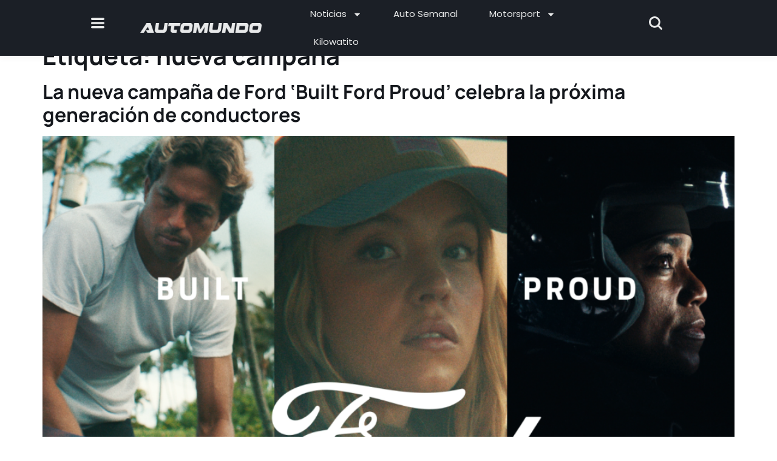

--- FILE ---
content_type: text/html; charset=utf-8
request_url: https://www.google.com/recaptcha/api2/aframe
body_size: 266
content:
<!DOCTYPE HTML><html><head><meta http-equiv="content-type" content="text/html; charset=UTF-8"></head><body><script nonce="iXGTIoN6HAbrvIk8wi8RAw">/** Anti-fraud and anti-abuse applications only. See google.com/recaptcha */ try{var clients={'sodar':'https://pagead2.googlesyndication.com/pagead/sodar?'};window.addEventListener("message",function(a){try{if(a.source===window.parent){var b=JSON.parse(a.data);var c=clients[b['id']];if(c){var d=document.createElement('img');d.src=c+b['params']+'&rc='+(localStorage.getItem("rc::a")?sessionStorage.getItem("rc::b"):"");window.document.body.appendChild(d);sessionStorage.setItem("rc::e",parseInt(sessionStorage.getItem("rc::e")||0)+1);localStorage.setItem("rc::h",'1768872716229');}}}catch(b){}});window.parent.postMessage("_grecaptcha_ready", "*");}catch(b){}</script></body></html>